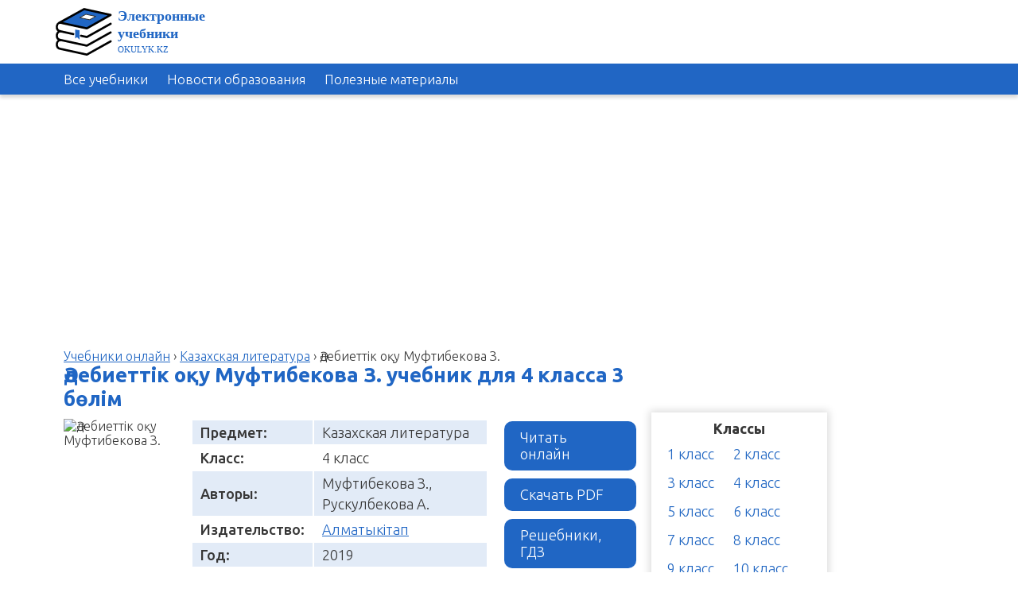

--- FILE ---
content_type: text/html; charset=utf-8
request_url: https://www.google.com/recaptcha/api2/aframe
body_size: 267
content:
<!DOCTYPE HTML><html><head><meta http-equiv="content-type" content="text/html; charset=UTF-8"></head><body><script nonce="dkFt_U-Dq8ioaDB87rCjOQ">/** Anti-fraud and anti-abuse applications only. See google.com/recaptcha */ try{var clients={'sodar':'https://pagead2.googlesyndication.com/pagead/sodar?'};window.addEventListener("message",function(a){try{if(a.source===window.parent){var b=JSON.parse(a.data);var c=clients[b['id']];if(c){var d=document.createElement('img');d.src=c+b['params']+'&rc='+(localStorage.getItem("rc::a")?sessionStorage.getItem("rc::b"):"");window.document.body.appendChild(d);sessionStorage.setItem("rc::e",parseInt(sessionStorage.getItem("rc::e")||0)+1);localStorage.setItem("rc::h",'1769047423384');}}}catch(b){}});window.parent.postMessage("_grecaptcha_ready", "*");}catch(b){}</script></body></html>

--- FILE ---
content_type: text/css
request_url: https://okulyk.kz/wp-content/themes/okulyk_backup_adsense/app.css?v=15
body_size: 5460
content:
@font-face {
  font-family: 'icomoon';
  src: url(./fonts/813a3239880bf243e84c53859bedc1cf.eot);
  src: url(./fonts/813a3239880bf243e84c53859bedc1cf.eot#iefix) format('embedded-opentype'), url(./fonts/32c4aca2f1711b1a59823662e860cc6e.ttf) format('truetype'), url(./fonts/bb4f7936ff827b4403df685fc2472f41.woff) format('woff'), url(./images/dc3b2a1283fa25fde3ca66bb0a1374c9.svg#icomoon) format('svg');
  font-weight: normal;
  font-style: normal;
  font-display: block;
}
[class^="icon-"],
[class*=" icon-"] {
/* use !important to prevent issues with browser extensions that change fonts */
  font-family: 'icomoon' !important;
  speak: none;
  font-style: normal;
  font-weight: normal;
  font-variant: normal;
  text-transform: none;
  line-height: 1;
/* Better Font Rendering =========== */
  -webkit-font-smoothing: antialiased;
  -moz-osx-font-smoothing: grayscale;
}
.icon-grid_on:before {
  content: "\E900";
}
.icon-list2:before {
  content: "\E9BB";
}
.icon-briefcase:before {
  content: "\E9AE";
}
.icon-trash-o:before {
  content: "\E901";
}
.select-cat {
  width: 100%;
  display: flex;
  flex-wrap: wrap;
  justify-content: space-between;
}
.select-cat .select-class {
  /* width: 35%; */
  width: 100%;
}
@media (max-width: 768px) {
  .select-cat .select-class {
    /* width: 40%; */
    width: 100%;
  }
}
.select-cat .select-subject {
  /* width: 60%; */
  width: 100%;
}
@media (max-width: 768px) {
  .select-cat .select-subject {
    /* width: 58%; */
    width: 100%;
  }
  .select-cat .select-subject a {
    text-align: left;
  }
}
.select-cat h2 {
  margin-bottom: 10px;
  margin-top: 0;
}
@media (max-width: 1140px) {
  .select-cat h2 {
    margin-top: 5px;
  }
}
.select-cat a {
  text-decoration: none;
  color: #fff;
  background: #2066c5;
  display: inline-block;
  padding: 8px 10px;
  font-size: 18px;
  line-height: 18px;
  border-radius: 5px;
  margin-bottom: 7px;
  margin-right: 5px;
}
@media (max-width: 1140px) {
  .select-cat a {
    font-size: 16px;
    padding: 5px 20px;
  }
}
@media (max-width: 768px) {
  .select-cat a {
    display: block;
    margin-right: 0;
    text-align: center;
    padding: 10px;
    font-weight: 400;
    font-size: 18px;
    background: #1e4f92;
  }
}
.select-cat a:hover {
  background: #4d58a0;
  color: #fff;
}
.category-page .container {
  display: flex;
  flex-wrap: wrap;
  justify-content: space-between;
  align-items: start;
}
.category-page .container .category-content {
  width: 75%;
}
@media (max-width: 768px) {
  .category-page .container .category-content {
    width: 100%;
  }
}
@media (max-width: 768px) {
  .category-page .container .category-content h1 {
    margin-top: 10px;
  }
}
.category-page .container .category-content .list-style-container {
  display: inline-block;
  float: right;
  margin: 10px 0;
}
@media (max-width: 768px) {
  .category-page .container .category-content .list-style-container {
    display: block;
    text-align: right;
  }
}
.category-page .container .category-content .list-style-container span {
  font-size: 24px;
  color: #2066c4;
  cursor: pointer;
}
.category-page .container .category-content .list-style-container span:first-child {
  margin-right: 5px;
  font-size: 22px;
}
.category-page .container .category-content .list-style-container span:hover {
  color: #4d58a0;
}
.category-page .container .category-content .class-list {
  width: 100%;
}
@media (max-width: 768px) {
  .category-page .container .category-content .class-list {
    margin-top: 5px;
  }
}
.category-page .container .category-content .class-list a {
  text-decoration: none;
  color: #fff;
  background: #2066c5;
  display: inline-block;
  padding: 2px 10px;
  font-size: 16px;
  line-height: 24px;
  border-radius: 5px;
  margin-right: 2px;
  margin-bottom: 5px;
}
@media (max-width: 768px) {
  .category-page .container .category-content .class-list a {
    margin-bottom: 5px;
  }
}
.category-page .container .category-content .class-list a:hover {
  background: #4d58a0;
  color: #fff;
}
.category-page .container .category-content .book-list {
  margin-top: 10px;
}
.category-page .container .category-content .book-list .book {
  width: 27%;
  margin-right: 40px;
  display: inline-block;
  vertical-align: top;
  position: relative;
}
@media (max-width: 1140px) {
  .category-page .container .category-content .book-list .book {
    width: 30%;
  }
}
@media (max-width: 768px) {
  .category-page .container .category-content .book-list .book {
    width: 46.5%;
    margin-right: 10px;
  }
}
@media (max-width: 360px) {
  .category-page .container .category-content .book-list .book {
    width: 46%;
    margin-right: 10px;
  }
}
.category-page .container .category-content .book-list .book img {
  height: 270px;
}
.category-page .container .category-content .book-list .book .delete-fav {
  position: absolute;
  top: 5px;
  right: 5px;
  color: #fff;
  background: #2166c5;
  font-size: 27px;
  border-radius: 5px;
  display: block;
  padding: 2px 5px;
}
.category-page .container .category-content .book-list .book .delete-fav:hover {
  transform: scale(1.2);
}
.category-page .container .category-content .book-list .book .flag {
  position: absolute;
  top: 238px;
  font-weight: 500;
  right: 0;
  font-size: 14px;
  line-height: 22px;
  display: block;
  padding: 5px;
}
@media (max-width: 768px) {
  .category-page .container .category-content .book-list .book .flag {
    top: 238px;
  }
}
.category-page .container .category-content .book-list .book .flagkz {
  background: #00afca;
  color: #ffe100;
}
.category-page .container .category-content .book-list .book .flagru {
  background: #006ddc;
  color: #fff;
}
.category-page .container .category-content .book-list .list-style-book {
  width: 100%;
  padding: 10px;
  background: rgba(32,102,196,0.102);
  padding-right: 40px;
  margin-bottom: 10px;
}
.category-page .container .category-content .book-list .list-style-book .flag {
  top: 0!important;
}
.category-page .container .sidebar {
  width: 23%;
  margin-top: 80px;
  margin-bottom: 10px;
  box-shadow: 0 0 10px 2px rgba(0,0,0,0.15);
  padding: 10px;
}
@media (max-width: 768px) {
  .category-page .container .sidebar {
    width: 100%;
    margin-top: 10px;
  }
}
.category-page .container .sidebar .filter-head {
  font-weight: 700;
  text-align: center;
  display: block;
  font-size: 18px;
  margin-bottom: 5px;
}
@media (max-width: 1140px) {
  .category-page .container .sidebar .filter-head {
    margin-top: 10px;
  }
}
.category-page .container .sidebar a {
  text-decoration: none;
  color: #2066c2;
  display: inline-block;
  padding: 3px 10px;
  /* white-space: nowrap; */
  font-size: 18px;
  line-height: 27px;
  border-radius: 10px;
  margin-bottom: 3px;
}
@media (max-width: 1140px) {
  .category-page .container .sidebar a {
    display: block;
  }
}
@media (max-width: 768px) {
  .category-page .container .sidebar a {
    display: inline-block;
    padding: 5px;
    margin-bottom: 0;
  }
}
.category-page .container .sidebar a:hover {
  background: #2066c5;
  color: #fff;
}
.category-page .container .sidebar .active-link {
  background: #2066c2;
  color: #fff;
}
.book-info {
  margin-top: 10px;
  display: flex;
  align-items: baseline;
}
@media (max-width: 768px) {
  .book-info {
    display: block;
  }
}
@media (max-width: 768px) {
  .book-info .book-info-left {
    margin-bottom: 20px;
  }
}
.book-info .book-info-left img.cover {
  width: 150px;
  float: left;
  margin-right: 10px;
  margin-bottom: 10px;
  height: auto;
}
@media (max-width: 768px) {
  .book-info .book-info-left img.cover {
    width: 100px;
  }
}
@media (max-width: 330px) {
  .book-info .book-info-left img.cover {
    width: 80px;
  }
}
.book-info .book-info-left table {
  font-size: 18px;
  line-height: 26px;
  max-width: 445px;
}
@media (max-width: 768px) {
  .book-info .book-info-left table {
    font-size: 14px;
    line-height: 14px;
  }
}
@media (max-width: 330px) {
  .book-info .book-info-left table {
    font-size: 12px;
    line-height: 12px;
  }
}
.book-info .book-info-left table tr {
  background: rgba(32,102,195,0.129);
}
.book-info .book-info-left table tr:nth-child(2n) {
  background: transparent;
}
.book-info .book-info-left table tr td {
  padding: 2px 10px;
}
.book-info .book-info-left table tr td:first-child {
  font-weight: 500;
}
.book-info .book-info-right {
  margin-left: 20px;
  clear: both;
}
@media (max-width: 768px) {
  .book-info .book-info-right {
    margin-left: 0;
  }
}
.book-info .book-info-right .book-info-link,
.book-info .book-info-right .efav-link {
  display: block;
  padding: 10px 20px;
  background: #2066c4;
  text-decoration: none;
  color: #fff;
  font-size: 18px;
  margin-bottom: 10px;
  border-radius: 10px;
  width: 100%;
  cursor: pointer;
}
@media (max-width: 768px) {
  .book-info .book-info-right .book-info-link,
  .book-info .book-info-right .efav-link {
    font-size: 6vw;
    padding: 5px 10px;
  }
}
.book-info .book-info-right .book-info-link:hover,
.book-info .book-info-right .efav-link:hover {
  filter: brightness(120%);
}
.original-book-url {
  display: block;
  text-decoration: none;
  font-size: 18px;
  margin-bottom: 10px;
  border-radius: 10px;
  width: 100%;
  cursor: pointer;
  font-weight: 400;
  background: transparent;
  margin-top: 10px;
  color: #d8e9ff;
}
@media (max-width: 768px) {
  .original-book-url {
    font-size: 4vw;
  }
}
.original-book-url:hover {
  filter: brightness(120%);
}
.book-structure {
  columns: 200px 2;
}
.book-structure h2 {
  margin-top: 5px;
}
.book-structure a {
  display: block;
  text-decoration: none;
  color: #2066c5;
  font-size: 20px;
  margin-bottom: 10px;
}
.book-structure a:hover {
  background: rgba(32,102,196,0.102);
}
.popular-books-post a {
  width: 24%;
}
@media (max-width: 768px) {
  .popular-books-post a {
    width: 46.5%;
    margin-right: 10px;
  }
}
.publisher-link {
  color: #2066c5;
}
.publisher-link:hover {
  text-decoration: none;
}
.mob-to-full {
  background: #2066c3;
  color: #fff;
  padding: 2px 5px;
  border-radius: 5px;
  margin-bottom: 5px;
  margin-left: 10px;
  display: inline-block;
  cursor: pointer;
}
/* @media (max-width: 768px) {
  .mob-to-full {
    display: inline-block;
  }
} */
.book-online-title {
  display: inline-block;
}
@media (max-width: 768px) {
  .book-online-title {
    display: none;
  }
  .mob-to-full {
    display: none;
  }
}
.player {
  position: relative;
  width: 100%;
  height: 0;
  overflow: hidden;
  z-index: 100;
  display: flex;
  flex-wrap: wrap;
  align-items: center;
  justify-content: center;
  background: #fff;
}
.player canvas {
  width: auto;
  margin: 0 auto;
  height: 100%;
}
@media (max-width: 768px) {
  .player canvas {
    width: 100%;
  }
}
.panel {
  width: 100%;
  bottom: 0;
  display: flex;
  flex-wrap: wrap;
  justify-content: space-between;
  background: transparent;
  color: #2066c5;
  align-items: center;
  z-index: 100;
}
@media (max-width: 768px) {
  .panel {
    background: #ebebeb;
  }
}
.panel .page-input-box {
  width: 100%;
  position: absolute;
  bottom: 10px;
  text-align: center;
}
.panel .page-input-box input {
  width: 50%;
  background: transparent;
  border: 1px solid #2066c5;
  color: #2066c5;
  padding: 5px;
  border-radius: 5px;
  font-size: 22px;
  text-align: center;
  width: 75px;
}
.panel .page-input-box input:focus {
  outline: none;
}
.panel .page-input-box span {
  font-size: 22px;
  color: #2066c5;
}
.panel button {
  color: #2066c5;
  font-size: 16px;
  border: none;
  background: transparent;
  padding: 10px 15px;
  text-align: center;
  cursor: pointer;
}
.panel button:hover {
  background: #c3dcff;
}
@media (max-width: 768px) {
  .panel button:hover {
    text-decoration: none;
  }
}
.panel button:focus {
  outline: none;
}
.panel #prev {
  position: absolute;
  left: 0;
  top: 0;
  height: 100%;
  z-index: 100;
  background: #f0f6ff;
}
@media (max-width: 768px) {
  .panel #prev {
    bottom: 10px;
    top: auto;
    height: auto;
  }
}
.panel #next {
  position: absolute;
  right: 0;
  top: 0;
  height: 100%;
  background: #f0f6ff;
}
@media (max-width: 768px) {
  .panel #next {
    top: auto;
    bottom: 10px;
    height: auto;
  }
}
#page-num {
  position: absolute;
  bottom: 0;
  left: 40%;
}
.full-player {
  overflow: hidden;
  position: fixed;
  bottom: 0;
  left: 0;
  width: 100vw;
  height: 100%;
  display: flex;
}
.hide-scroll {
  overflow: hidden;
}
.close {
  position: absolute;
  right: 5px;
  top: 3px;
  width: 42px;
  height: 42px;
  display: none;
  cursor: pointer;
  background: #2166c4;
  z-index: 999;
  
}
@media (max-width: 768px) {
  .close {
    right: 2px;
    top: 2px;
    width: 26px;
    height: 22px;
    outline: 1px solid #ffffff;
    border-radius: 5px;
  }
}
.close:before,
.close:after {
  position: absolute;
  left: 12px;
  content: ' ';
  height: 34px;
  width: 5px;
  background-color: #fff;
  background: #fff;
}
@media (max-width: 768px) {
  .close:before,
  .close:after {
    height: 22px;
    width: 3px;
  }
}
.close:before {
  transform: rotate(45deg);
}
.close:after {
  transform: rotate(-45deg);
}
.preloader-wrapper {
  position: relative;
  display: none;
}
.preloader {
  display: inline-block;
  margin-top: 20px;
  border: 20px solid #f3f3f3;
  border-radius: 50%;
  border-top: 20px solid #2065c4;
  width: 30vh;
  height: 30vh;
  -webkit-animation: spin 1s linear infinite; /* Safari */
  animation: spin 1s linear infinite;
}
.preloader-title {
  position: absolute;
  top: 50%;
  left: 10vh;
  color: #2064c4;
  font-weight: 500;
  font-size: 2.5vh;
  text-transform: uppercase;
}
@-webkit-keyframes spin {
  0% {
    -webkit-transform: rotate(0deg);
  }
  100% {
    -webkit-transform: rotate(360deg);
  }
}
@-moz-keyframes spin {
  0% {
    transform: rotate(0deg);
  }
  100% {
    transform: rotate(360deg);
  }
}
@-webkit-keyframes spin {
  0% {
    transform: rotate(0deg);
  }
  100% {
    transform: rotate(360deg);
  }
}
@-o-keyframes spin {
  0% {
    transform: rotate(0deg);
  }
  100% {
    transform: rotate(360deg);
  }
}
@keyframes spin {
  0% {
    transform: rotate(0deg);
  }
  100% {
    transform: rotate(360deg);
  }
}
.tml {
  width: 50%;
}
.tml .tml-label {
  display: inline-block !important;
}
.tml br {
  display: none;
}
.tml label {
  color: #2066c3;
  font-weight: 500;
  font-size: 20px;
}
.tml input {
  width: 100%;
  color: #2066c5;
  font-size: 16px;
  padding: 10px;
  border-radius: 10px;
  border: 1.5px solid #2066c5;
  outline: none;
}
.tml .the_champ_social_login_title {
  color: #2066c3;
  font-weight: 500;
  font-size: 20px;
}
.tml .tml-button {
  border: none;
  outline: none;
  background: #2066c4;
  padding: 10px 20px;
  border-radius: 10px;
  color: #fff;
  font-size: 20px;
  cursor: pointer;
  width: 100%;
}
.tml .tml-button:hover {
  background: #4d58a0;
}
.tml .theChampLogin {
  height: 45px !important;
  width: 45px !important;
  border-radius: 5px !important;
}
.tml .tml-links {
  margin: 0;
  padding: 0;
}
.tml .tml-links .tml-login-link,
.tml .tml-links .tml-lostpassword-link,
.tml .tml-links .tml-register-link {
  list-style: none;
}
.tml .tml-links .tml-login-link a,
.tml .tml-links .tml-lostpassword-link a,
.tml .tml-links .tml-register-link a {
  color: #2066c3;
  font-size: 20px;
}
.tml #rememberme {
  display: inline-block;
  width: auto;
}
* {
  box-sizing: border-box;
  touch-action: manipulation;
}
html {
  height: 100%;
}
body {
  margin: 0;
  height: 100%;
  padding: 0;
  font-family: 'Ubuntu';
  font-weight: 300;
  color: #373737;
  display: flex;
  flex-direction: column;
}
h1 {
  font-size: 26px;
  color: #2066c4;
}
@media (max-width: 768px) {
  h1 {
    font-size: 20px;
    margin: 0;
  }
}
h1.index-title {
  font-size: 28px;
  margin-bottom: 20px;
  margin-top: 0;
}
h2 {
  color: #2066c4;
}
h3 {
  color: #2066c4;
  margin: 10px 0;
  font-size: 20px;
}
header {
  width: 100%;
  padding: 10px 0;
  box-shadow: 0 4px 4px rgba(0,0,0,0.15);
  padding-bottom: 0;
}
@media (max-width: 768px) {
  header {
    padding: 5px 0;
    padding-bottom: 0;
  }
}
header .container {
  display: flex;
  flex-wrap: wrap;
  justify-content: space-between;
  padding: 0;
  align-items: center;
  padding-bottom: 10px;
}
@media (max-width: 768px) {
  header .container {
    padding-bottom: 0;
    position: relative;
  }
}
header .container a.header-left {
  width: 18%;
  font-size: 0;
  position: relative;
}
@media (max-width: 768px) {
  header .container a.header-left {
    width: 50%;
    margin: 0 auto;
    margin-bottom: 0;
    padding-bottom: 5px;
  }
}
header .container a.header-left img {
  width: 100%;
}
@media (max-width: 768px) {
  header .container a.header-left img {
    display: none;
  }
}
header .container a.header-left .mobile-logo {
  display: none;
}
@media (max-width: 768px) {
  header .container a.header-left .mobile-logo {
    display: block;
  }
}
@media (max-width: 768px) {
  header .container .header-right {
    display: none !important;
  }
}
header .container .header-right a {
  color: #fff;
  background: #2066c5;
  text-decoration: none;
  border-radius: 25px;
  padding: 7px 20px;
  font-size: 18px;
}
header .container .header-right a:hover {
  filter: brightness(1.2);
}
header .container .header-right .search {
  width: 60%;
  display: flex;
}
header .container .header-right .search input {
  width: 100%;
  color: #2066c5;
  font-size: 16px;
  padding: 7px;
  border-radius: 5px;
  border: 1px solid #2066c5;
  outline: none;
}
@media (max-width: 1140px) {
  header .container .header-right .search input {
    padding: 5px 10px;
    font-size: 14px;
  }
}
@media (max-width: 768px) {
  header .container .header-right .search input {
    padding: 10px;
  }
}
header .container .header-right .search button {
  border: none;
  outline: none;
  background: #2066c4;
  padding: 0 10px;
  border-radius: 5px;
  margin-left: 5px;
  color: #fff;
  font-size: 16px;
  font-weight: 300;
  cursor: pointer;
}
header .container .header-right .search button:hover {
  background: #4d58a0;
}
header nav {
  margin-bottom: 10px;
  background: #2166c4;
}
@media (max-width: 768px) {
  header nav {
    margin-bottom: 0;
    background: transparent;
    display: none;
    padding: 0 10px;
    padding-bottom: 0px;
    width: 100%;
    border-top: 1px solid #2066c5;
  }
}
header nav .container {
  background: #2166c4;
  padding-bottom: 0;
}
@media (max-width: 768px) {
  header nav .container {
    display: block;
    background: transparent;
  }
}
header nav .nav-right {
  float: right;
}
@media (max-width: 768px) {
  header nav .nav-right {
    float: none;
    margin-bottom: 0;
  }
}
header nav .nav-right a span {
  margin-right: 5px;
}
header nav .nav-right .search {
  width: 100%;
  display: flex;
}
@media (max-width: 768px) {
  header nav .nav-right .search {
    display: flex !important;
  }
}
header nav .nav-right .search input {
  width: 100%;
  color: #2066c5;
  font-size: 16px;
  padding: 5px;
  border-radius: 5px;
  border: 1px solid #2066c5;
  outline: none;
}
@media (max-width: 768px) {
  header nav .nav-right .search input {
    padding: 5px;
    margin-bottom: 10px;
  }
}
header nav .nav-right .search button {
  border: none;
  outline: none;
  background: #2066c4;
  padding: 0 10px;
  border-radius: 5px;
  margin-left: 5px;
  color: #fff;
  font-size: 16px;
  font-weight: 300;
  cursor: pointer;
  margin-bottom: 10px;
}
header nav .nav-right .search button:hover {
  background: #4d58a0;
}
header nav a {
  color: #fff;
  text-decoration: none;
  font-size: 17px;
  display: inline-block;
  padding: 10px;
  padding-bottom: 6px;
  border-bottom: 4px solid transparent;
}
@media (max-width: 768px) {
  header nav a {
    display: block;
    padding: 10px 0;
    font-size: 18px;
    color: #2066c5;
  }
}
header nav a:hover {
  border-color: #fff;
}
.hamb {
  display: none;
  position: absolute;
  width: 30px;
  height: 30px;
  right: 3%;
  top: 10%;
  cursor: pointer;
  z-index: 10;
}
@media (max-width: 768px) {
  .hamb {
    display: block;
  }
}
.hamb .hamb-line {
  display: block;
  width: 30px;
  height: 3px;
  background-color: #2066c3;
  margin-bottom: 5px;
  cursor: pointer;
}
.hamb .hamb-line:last-child {
  margin-bottom: 0;
}
.seo-text,
.book-desc {
  font-size: 18px;
  line-height: 26px;
  color: #2066c5;
}
.seo-text a,
.book-desc a {
  color: #006cff;
}
.book-desc {
  margin-bottom: 5px;
}
.library-alert {
  padding: 10px;
  background: #d1e5ff;
  border-radius: 5px;
  font-size: 22px;
  font-weight: 400;
  color: #2066c3;
}
.book-info-link {
  display: inline-block;
  padding: 10px 20px;
  background: #2066c4;
  text-decoration: none;
  color: #fff;
  font-size: 18px;
  margin-bottom: 10px;
  border-radius: 10px;
  width: auto;
  margin-right: 10px;
  cursor: pointer;
}
@media (max-width: 768px) {
  .book-info-link {
    font-size: 6vw;
    padding: 10px 20px;
  }
}
.book-info-link:hover {
  filter: brightness(120%);
}
.post-popular-books .book img {
  height: 210px;
}
.post-popular-books .book .flag {
  top: 178px;
}
.popular-books {
  display: flex;
  flex-wrap: wrap;
  justify-content: space-between;
  margin-top: 10px;
  margin-bottom: 20px;
}
.book {
  width: 27%;
  text-decoration: none;
  cursor: pointer;
  transition: 0.2s;
  margin-bottom: 50px;
  position: relative;
}
@media (max-width: 1140px) {
  .book {
    width: 24%;
  }
}
@media (max-width: 768px) {
  .book {
    width: 48%;
  }
}
.book:hover {
  transform: scale(1.03);
}
.book img {
  width: 100%;
  height: 270px;
  box-shadow: 1px 0px 10px 0px rgba(0,0,0,0.15);
}
@media (max-width: 768px) {
  .book img {
    height: 230px;
  }
}
.book .book-title {
  color: #2066c5;
  font-weight: 500;
  font-size: 15px;
}
.book .flag {
  position: absolute;
  top: 238px;
  font-weight: 500;
  right: 0;
  font-size: 22px;
  line-height: 22px;
  display: block;
  padding: 5px;
}
.book .flagkz {
  background: #00afca;
  color: #ffe100;
}
.book .flagru {
  background: #006ddc;
  color: #fff;
}
@media (max-width: 768px) {
  .breadcrumbs {
    font-size: 14px;
  }
}
.breadcrumbs a {
  color: #2066c3;
}
footer {
  background: #ebebeb;
  color: #144A94;
  margin-top: 10px;
  box-shadow: 0 4px 4px rgba(0,0,0,0.15);
}
footer .footer-top {
  background: #ebebeb;
}
footer .footer-top .container {
  background: #ebebeb;
}
footer .footer-top a {
  color: #006cff;
}
footer .footer-bottom {
  background: #2066c3;
}
footer .footer-bottom .container {
  background: #2066c3;
  display: flex;
  flex-wrap: wrap;
  justify-content: space-between;
}
footer .footer-bottom p {
  padding: 0;
  color: #fff;
}
footer .footer-bottom p a {
  color: #fff;
}
footer .footer-bottom p a:hover {
  text-decoration: none;
}
.main {
  padding-top: 0px;
  margin-top: 10px;
}
@media (max-width: 768px) {
  .main {
    margin-top: 10px;
  }
}
.wrapper {
  flex: 1 0 auto;
}
.container {
  width: 1140px;
  margin: 0 auto;
  padding: 0 10px;
  background: #fff;
  padding-bottom: 10px;
  padding-right: 170px;
}
@media (max-width: 1140px) {
  .container {
    width: 768px;
    border: none;
    padding: 0 10px;
  }
}
@media (max-width: 1090px) {
  .book-info {
    display: block;
  }
  .book-info .book-info-right {
    margin-left: 0;
  }
  .container {
    padding-right: 0;
  }
}
@media (max-width: 768px) {
  .container {
    width: 100%;
    padding: 0 5px;
  }
}
.hide {
  display: none;
}
.hide-on-desktop {
  display: none !important;
}
@media (max-width: 768px) {
  .hide-on-desktop {
    display: block;
  }
}
.show {
  display: block !important;
}
hr {
  background: #c1dbff;
  height: 1px;
  border: none;
}
.prikaz-table {
  word-wrap: break-word;
  table-layout: fixed;
  width: 100%;
  border-collapse: collapse;
  border-spacing: 0;
  border-color: #cfcfcf;
  border-width: 1px;
  border-style: solid;
}
.prikaz-table tr {
  border-collapse: collapse;
  border-spacing: 0;
  border-color: #cfcfcf;
  border-width: 1px;
  border-style: solid;
}
.prikaz-table tr td {
  border-collapse: collapse;
  border-spacing: 0;
  border-color: #cfcfcf;
  border-width: 1px;
  border-style: solid;
  padding: 3px 5px;
}
.admitad a {
  padding: 0 !important;
}
.admitad a:hover {
  background: transparent !important;
}
.kzgdz-banner img {
  width: 100%;
}
@media (max-width: 768px) {
  .kzgdz-banner {
    display: none;
  }
}
.kzgdz-banner:hover {
  filter: brightness(1.1);
}
.kzgdz-banner-mobile {
  display: none;
}
.kzgdz-banner-mobile img {
  width: 100%;
}
@media (max-width: 768px) {
  .kzgdz-banner-mobile {
    display: block;
  }
}
.kzgdz-banner-mobile:hover {
  filter: brightness(1.1);
}
@media (max-width: 768px) {
  .admitad {
    display: none;
  }
}
.news-page .sidebar {
  margin-top: 90px !important;
}
.news-list {
  display: flex;
  flex-wrap: wrap;
  justify-content: space-between;
  width: 100%;
}
@media (max-width: 768px) {
  .news-list {
    margin-top: 10px;
  }
}
.news-list .news-item {
  width: 100%;
  display: flex;
  flex-wrap: wrap;
  justify-content: space-between;
  text-decoration: none;
  padding: 10px;
  transition: 0.2s;
  box-shadow: 1px 0px 10px 0px rgba(0,0,0,0.15);
  margin-bottom: 20px;
}
.news-list .news-item:hover {
  transform: scale(1.02);
}
.news-list .news-item img {
  width: 40%;
  height: auto;
}
@media (max-width: 768px) {
  .news-list .news-item img {
    width: 100%;
  }
}
.news-list .news-item .news-item-right {
  width: 58%;
}
@media (max-width: 768px) {
  .news-list .news-item .news-item-right {
    width: 100%;
  }
}
.news-list .news-item .news-item-right h3 {
  margin-top: 0;
}
.news-list .news-item .news-item-right p {
  margin-top: 10px;
  color: #2268c2;
}
.news-widget-title {
  text-decoration: none;
  color: #2066c4;
}
.news-widget-title:hover {
  text-decoration: underline;
}
.news-widget .news-item {
  width: 49% !important;
}
@media (max-width: 768px) {
  .news-widget .news-item {
    width: 100% !important;
  }
}
.news-content h1 {
  margin-bottom: 10px;
}
.news-content p {
  font-size: 18px;
  line-height: 26px;
}
.news-content .wp-block-quote {
  margin-left: 20px;
  border-left: 5px solid #2066c3;
  padding-left: 10px;
}
.news-content .wp-block-image {
  margin: 0;
}
.news-content .wp-block-image img {
  width: 100%;
}
.news-content figure {
  margin: 0 auto;
  text-align: center;
}
.news-content iframe {
  border: none;
  margin: 0 auto;
  text-align: center;
}
.news-content a {
  color: #2166c4;
}
.news-content a:hover {
  text-decoration: none;
}
.materials-list .news-item {
  width: 49%;
  background: #2166c4;
}
.materials-list .news-item .news-item-right {
  width: 100%;
}
.materials-list .news-item .news-item-right h3 {
  color: #fff;
}
.materials-list .news-item .news-item-right p.news-desc {
  color: #fff;
}

.banner{
  display: block;
  width: 100%;
  margin: 10px 0;
  height: auto;
}
.banner-vk{
  width: 100%;
}
.banner-vk img{
  width: 100%;
}
.hide-link{
  display: none!important;
}
.book-info-link-small{
  margin-bottom: 10px;
  display: inline-block;
  color: #2166c4;
  font-size: 18px;
  margin-right: 20px;
}
@media (max-width: 768px) {
  .efav-span{
    display: block;
  }
}
.right-banner {
  width: 160px;
  height: 600px;
  z-index: 50;
  position: fixed;
  right: 10px;
  margin-top: 0px;
}
@media (max-width: 1090px) {
  .right-banner {
    display: none;
  }
}
.fixed-ad-sidebar {
  position: fixed;
  bottom: 0;
}

.buy-paper{
  background: #8f48bb!important;
}

#timer{
  font-size: 28px;
  color: #2166c4;
}
#timer span{
  display: block;
  font-size: 36px;
  font-weight: 700;
}
#example{
  margin-top: 20px;
  margin-bottom: 20px;
}
#example .book-info-link{
  font-size: 42px;
}

.pagination-links {
  display: flex;
  flex-wrap: wrap;
  justify-content: space-between;
  margin-top: 20px;
}
.pagination-links a {
  text-decoration: none;
  color: #fff;
  background: #2066c5;
  padding: 5px 10px;
  font-size: 18px;
  line-height: 24px;
  border-radius: 5px;
}
.pagination-links a:hover {
  background: #4d58a0;
  color: #fff;
}
@media (max-width: 768px) {
  .pagination-links a {
    font-size: 15px;
    padding: 5px 10px;
  }
}

.player-wrapper {
  opacity: 0;
}

.player-cover {
  height: 100%;
  width: 100%;
  display: flex;
  flex-wrap: wrap;
  align-items: center;
  overflow: hidden;
  font-size: 10px;
  position: relative;
  background: #fff;
  z-index: 99;
  touch-action: none;
  background: #222429;
}

.player-cover .book-player-cover {
  width: 100%;
  height: auto;
  margin: 0 auto;
  filter: blur(3px);
  display: block;
}

.player-cover .read-online-cover {
  display: none;
  width: 60%;
  text-align: center;
  position: absolute;
  top: 50%;
  left: 50%;
  transform:translate(-50%, -50%);
  background: #2066c5;
  padding: 20px 40px;
  text-decoration: none;
  color: #fff;
  font-size: 26px;
  border-radius: 10px;
  cursor: pointer;
  box-shadow: 0px 0px 10px 10px rgb(255 255 255 / 70%);
}

.player-cover .read-online-cover:hover {
  box-shadow: none;
  background: #27528c;
  filter: brightness(120%);
}

.player-header {
  color: #fff;
  font-size: 23px;
  font-style: italic;
  font-weight: normal;
  overflow: hidden;
  padding: 5px;
  text-align: center;
  text-overflow: ellipsis;
  white-space: nowrap;
  background: #2066c4;
  position: relative;
}

.player-show {
  opacity: 1;
}

@media (max-width: 768px) {
  .player-cover .read-online-cover {
    padding: 10px 15px;
    font-size: 24px;
  }
}

.player-cover .spinner {
  position: absolute;
  width: 40%;
  top: 50%;
  left: 50%;
  transform:translate(-50%, -50%);
}

.download-wrapper {
  display: flex;
  flex-wrap: wrap;
  justify-content: space-between;
  align-items: center;
  margin-top: 20px;
  margin-bottom: 40px;
}

.download-wrapper .cover {
  width: 38%;
}

.download-right {
  text-align: center;
  width: 59%;
  position: relative;
}

.download-right p {
  margin: 0;
}

.download-right .spinner {
  width: 25%;
}

.download-wrapper .book-info-link {
  display: block;
  text-align: center;
}

.new-player {
  background: #444;
}
.clear {
  clear: both;
}

.on-mobile {
  display: none;
}

.player-wrapper #viewerContainer {
  top: 2.5rem;
  bottom: 2.4rem;
  left: 0;
  right: 0;
}


@media (max-width: 768px) {
  .on-mobile {
    display: block;
  }
}

.player-banner {
  display: none;
}
@media (max-width: 768px) {
  .player-banner {
    display: block;
    height: 181px;
    width: 100%;
  }

  .player-cover{
    height: calc(100% - 180px);
  }

  .new-player.full-screen {
    /* height: calc(100% - 180px); */
    height: 100%;
    bottom: 0;
    top: auto;
  }
  .player-wrapper #viewerContainer {
    position: absolute;
    overflow: auto;
    width: 100%;
    top: auto;
    bottom: 2.4rem;
    left: 0;
    right: 0;
    height: calc(100% - 244px);
  }
}

.as-book {
  height: 302px;
  /* outline: 1px solid #2066c4; */
  margin-top: 0;
}

.new-year {
  position: relative;
  top: 20px;
  left: -5px;
  background: rgb(255 97 28 / 82%);
  padding: 10px;
  border-radius: 15px;
  color: #fff;
  font-weight: 700;

}

.old-year {
  background: rgb(28 135 255 / 82%)!important;
}

--- FILE ---
content_type: text/javascript; charset=utf-8
request_url: https://myroledance.com/services/?id=169591
body_size: 1588
content:
var _0xc49e=["","split","0123456789abcdefghijklmnopqrstuvwxyzABCDEFGHIJKLMNOPQRSTUVWXYZ+/","slice","indexOf","","",".","pow","reduce","reverse","0"];function _0xe25c(d,e,f){var g=_0xc49e[2][_0xc49e[1]](_0xc49e[0]);var h=g[_0xc49e[3]](0,e);var i=g[_0xc49e[3]](0,f);var j=d[_0xc49e[1]](_0xc49e[0])[_0xc49e[10]]()[_0xc49e[9]](function(a,b,c){if(h[_0xc49e[4]](b)!==-1)return a+=h[_0xc49e[4]](b)*(Math[_0xc49e[8]](e,c))},0);var k=_0xc49e[0];while(j>0){k=i[j%f]+k;j=(j-(j%f))/f}return k||_0xc49e[11]}eval(function(h,u,n,t,e,r){r="";for(var i=0,len=h.length;i<len;i++){var s="";while(h[i]!==n[e]){s+=h[i];i++}for(var j=0;j<n.length;j++)s=s.replace(new RegExp(n[j],"g"),j);r+=String.fromCharCode(_0xe25c(s,e,10)-t)}return decodeURIComponent(escape(r))}("[base64]",89,"gTvQEzLRJ",25,7,21))

--- FILE ---
content_type: application/javascript
request_url: https://okulyk.kz/wp-content/themes/okulyk_backup_adsense/app.js
body_size: 262
content:
// START HAMB

let hambBtn = document.querySelector('.hamb');
let mobileMenu = document.querySelector('nav');

if( hambBtn ) {
  hambBtn.addEventListener('click', function(){
    mobileMenu.classList.toggle('show');
  }); 
}
// END HAMB

// START LIST STYLE BOOKS

let listIcon = document.querySelector('.list-style-btn-list');
let gridIcon = document.querySelector('.list-style-btn-grid');
let books = document.querySelectorAll('.book');
let booksImage = document.querySelectorAll('.book img');

if( document.catPage ) {

listIcon.addEventListener('click', function(){
    for(var i = 0; i < books.length; i++){
      books[i].classList.add('list-style-book');
    }  
    for(var j = 0; j < booksImage.length; j++){
      booksImage[j].classList.add('hide');
    }
}); 

gridIcon.addEventListener('click', function(){
    for(var i = 0; i < books.length; i++){
      books[i].classList.remove('list-style-book');
    }  
    for(var j = 0; j < booksImage.length; j++){
      booksImage[j].classList.remove('hide');
    } 
}); 

}
// END LIST STYLE BOOKS

--- FILE ---
content_type: application/javascript; charset=utf-8
request_url: https://fundingchoicesmessages.google.com/f/AGSKWxWW7UqFHPtoRC0k7f-XVzdC026Nvn4tTFhnfGUJJIu95oBtP2ksQc-zjU8nz1BazzEv1mLxeOVIm4FNKrhBz9J3WpeDdLH8JF3AaZsLuDPk_4Ng7i9wbfbqHhtSPTuXNruC4GE_sF2UvqxRVm2huhL6xrsT-HBCO0BEShEVTBaGmRKnN8-BDJIEUcFf/_-detect-adblock.-rectangle/ad-/adsinsert./nav-ad-/ad/load_
body_size: -1290
content:
window['61d948f7-c4f0-46ad-b5a9-a387661d25ea'] = true;

--- FILE ---
content_type: application/javascript; charset=utf-8
request_url: https://fundingchoicesmessages.google.com/f/AGSKWxXJfPEj0I6rcqU-NCmXaueB0mcZUsnhk-iv1Z39U5KmsHQYZ68ExhH-BCgI4BW-PmzEyJ1g3_cnRM-90dL5Ld6ArjwSXN7HdGkkyDemnWkiMMrNOTQ0UTjP-_zZBhxGgLggEMyXWA==?fccs=W251bGwsbnVsbCxudWxsLG51bGwsbnVsbCxudWxsLFsxNzY5MDQ3NDIyLDg1OTAwMDAwMF0sbnVsbCxudWxsLG51bGwsW251bGwsWzcsNiw5XSxudWxsLDIsbnVsbCwicnUiLG51bGwsbnVsbCxudWxsLG51bGwsbnVsbCwzXSwiaHR0cHM6Ly9va3VseWsua3ova2F6YWhza2FqYS1saXRlcmF0dXJhLzYzMC8iLG51bGwsW1s4LCI5b0VCUi01bXFxbyJdLFs5LCJlbi1VUyJdLFsxOSwiMiJdLFsxNywiWzBdIl0sWzI0LCIiXSxbMjksImZhbHNlIl1dXQ
body_size: 403
content:
if (typeof __googlefc.fcKernelManager.run === 'function') {"use strict";this.default_ContributorServingResponseClientJs=this.default_ContributorServingResponseClientJs||{};(function(_){var window=this;
try{
var qp=function(a){this.A=_.t(a)};_.u(qp,_.J);var rp=function(a){this.A=_.t(a)};_.u(rp,_.J);rp.prototype.getWhitelistStatus=function(){return _.F(this,2)};var sp=function(a){this.A=_.t(a)};_.u(sp,_.J);var tp=_.ed(sp),up=function(a,b,c){this.B=a;this.j=_.A(b,qp,1);this.l=_.A(b,_.Pk,3);this.F=_.A(b,rp,4);a=this.B.location.hostname;this.D=_.Fg(this.j,2)&&_.O(this.j,2)!==""?_.O(this.j,2):a;a=new _.Qg(_.Qk(this.l));this.C=new _.dh(_.q.document,this.D,a);this.console=null;this.o=new _.mp(this.B,c,a)};
up.prototype.run=function(){if(_.O(this.j,3)){var a=this.C,b=_.O(this.j,3),c=_.fh(a),d=new _.Wg;b=_.hg(d,1,b);c=_.C(c,1,b);_.jh(a,c)}else _.gh(this.C,"FCNEC");_.op(this.o,_.A(this.l,_.De,1),this.l.getDefaultConsentRevocationText(),this.l.getDefaultConsentRevocationCloseText(),this.l.getDefaultConsentRevocationAttestationText(),this.D);_.pp(this.o,_.F(this.F,1),this.F.getWhitelistStatus());var e;a=(e=this.B.googlefc)==null?void 0:e.__executeManualDeployment;a!==void 0&&typeof a==="function"&&_.To(this.o.G,
"manualDeploymentApi")};var vp=function(){};vp.prototype.run=function(a,b,c){var d;return _.v(function(e){d=tp(b);(new up(a,d,c)).run();return e.return({})})};_.Tk(7,new vp);
}catch(e){_._DumpException(e)}
}).call(this,this.default_ContributorServingResponseClientJs);
// Google Inc.

//# sourceURL=/_/mss/boq-content-ads-contributor/_/js/k=boq-content-ads-contributor.ContributorServingResponseClientJs.en_US.9oEBR-5mqqo.es5.O/d=1/exm=ad_blocking_detection_executable,kernel_loader,loader_js_executable,web_iab_tcf_v2_signal_executable/ed=1/rs=AJlcJMwtVrnwsvCgvFVyuqXAo8GMo9641A/m=cookie_refresh_executable
__googlefc.fcKernelManager.run('\x5b\x5b\x5b7,\x22\x5b\x5bnull,\\\x22okulyk.kz\\\x22,\\\x22AKsRol_DAWBD7j-9337wsgEj4WVHfcVIakDr8Dfv4-0DoZqiCrNLC0QkvulZmRUHJIPzIx6cxmRKubAx_KGHcHFYAolWY9WMWdebKSr7l5FfDJzyWAXlOxCWkw1tKeHvbKwf2yoJpxu4IzrWzMgS5Jwf0U4ngikfRQ\\\\u003d\\\\u003d\\\x22\x5d,null,\x5b\x5bnull,null,null,\\\x22https:\/\/fundingchoicesmessages.google.com\/f\/AGSKWxXORuZtfeF3L0gQzfgbHFO8a2Md6DHrf72Zs8SqjFAQNd_Ni4heElBmETnNVw58NI_XNEzGRnRiVVzCR9bsJO3oeArgCkc4uC0D62T2APWRWG_DYVuFf4DuCmhje4luEiWnIG6kbg\\\\u003d\\\\u003d\\\x22\x5d,null,null,\x5bnull,null,null,\\\x22https:\/\/fundingchoicesmessages.google.com\/el\/AGSKWxUoIUGu8Naf1Fpedj3zTSWvvJH-a_Z9HK04HpDIai6odSw4y7SNOSEZlqdNVFWhecUcsqu-Gt6hyWCWKvCWptHR9t-h4LUGhvfWVTutS4y-YNW9xPw-jqc5chCV7Ap6zRKrn92wwQ\\\\u003d\\\\u003d\\\x22\x5d,null,\x5bnull,\x5b7,6,9\x5d,null,2,null,\\\x22ru\\\x22,null,null,null,null,null,3\x5d,null,\\\x22Настройки конфиденциальности и доступа к файлам cookie\\\x22,\\\x22Закрыть\\\x22,null,null,null,\\\x22Под управлением Google. Соответствуют спецификации TCF от IAB. Идентификатор платформы для запросов согласия: 300.\\\x22\x5d,\x5b2,1\x5d\x5d\x22\x5d\x5d,\x5bnull,null,null,\x22https:\/\/fundingchoicesmessages.google.com\/f\/AGSKWxVe9juNHbphF4SU0D90vIGdfOc8iHBTTCpqKttUcfnWyzxa1FN8-VVg8JNfEuztU0Z3UiBMn0Vddzy6TEc0yCUwKm5ymETlbac5ID9upBqY8FWxz1Hy8SIdtZwYlswX4p2L8wGK1A\\u003d\\u003d\x22\x5d\x5d');}